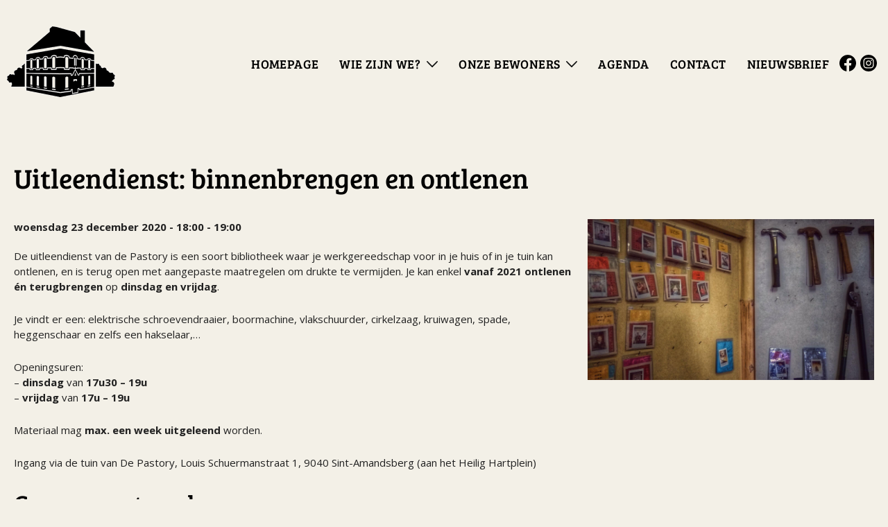

--- FILE ---
content_type: text/html; charset=UTF-8
request_url: https://www.pastory.be/agenda/uitleendienst-binnenbrengen-en-ontlenen-2/
body_size: 17955
content:
<!doctype html>
<html lang="nl-NL">
<head>
	<meta charset="UTF-8">
	<meta name="viewport" content="width=device-width, initial-scale=1">
	<link rel="profile" href="https://gmpg.org/xfn/11">
	<link href="https://fonts.googleapis.com" rel="preconnect" crossorigin><link href="https://fonts.gstatic.com" rel="preconnect" crossorigin><title>Uitleendienst: binnenbrengen en ontlenen &#8211; PASTORY</title>
<meta name='robots' content='max-image-preview:large' />
	<style>img:is([sizes="auto" i], [sizes^="auto," i]) { contain-intrinsic-size: 3000px 1500px }</style>
	<link rel='dns-prefetch' href='//fonts.googleapis.com' />
<link rel="alternate" type="application/rss+xml" title="PASTORY &raquo; feed" href="https://www.pastory.be/feed/" />
<link rel="alternate" type="application/rss+xml" title="PASTORY &raquo; reacties feed" href="https://www.pastory.be/comments/feed/" />
<script>
window._wpemojiSettings = {"baseUrl":"https:\/\/s.w.org\/images\/core\/emoji\/16.0.1\/72x72\/","ext":".png","svgUrl":"https:\/\/s.w.org\/images\/core\/emoji\/16.0.1\/svg\/","svgExt":".svg","source":{"concatemoji":"https:\/\/www.pastory.be\/wp-includes\/js\/wp-emoji-release.min.js?ver=6.8.3"}};
/*! This file is auto-generated */
!function(s,n){var o,i,e;function c(e){try{var t={supportTests:e,timestamp:(new Date).valueOf()};sessionStorage.setItem(o,JSON.stringify(t))}catch(e){}}function p(e,t,n){e.clearRect(0,0,e.canvas.width,e.canvas.height),e.fillText(t,0,0);var t=new Uint32Array(e.getImageData(0,0,e.canvas.width,e.canvas.height).data),a=(e.clearRect(0,0,e.canvas.width,e.canvas.height),e.fillText(n,0,0),new Uint32Array(e.getImageData(0,0,e.canvas.width,e.canvas.height).data));return t.every(function(e,t){return e===a[t]})}function u(e,t){e.clearRect(0,0,e.canvas.width,e.canvas.height),e.fillText(t,0,0);for(var n=e.getImageData(16,16,1,1),a=0;a<n.data.length;a++)if(0!==n.data[a])return!1;return!0}function f(e,t,n,a){switch(t){case"flag":return n(e,"\ud83c\udff3\ufe0f\u200d\u26a7\ufe0f","\ud83c\udff3\ufe0f\u200b\u26a7\ufe0f")?!1:!n(e,"\ud83c\udde8\ud83c\uddf6","\ud83c\udde8\u200b\ud83c\uddf6")&&!n(e,"\ud83c\udff4\udb40\udc67\udb40\udc62\udb40\udc65\udb40\udc6e\udb40\udc67\udb40\udc7f","\ud83c\udff4\u200b\udb40\udc67\u200b\udb40\udc62\u200b\udb40\udc65\u200b\udb40\udc6e\u200b\udb40\udc67\u200b\udb40\udc7f");case"emoji":return!a(e,"\ud83e\udedf")}return!1}function g(e,t,n,a){var r="undefined"!=typeof WorkerGlobalScope&&self instanceof WorkerGlobalScope?new OffscreenCanvas(300,150):s.createElement("canvas"),o=r.getContext("2d",{willReadFrequently:!0}),i=(o.textBaseline="top",o.font="600 32px Arial",{});return e.forEach(function(e){i[e]=t(o,e,n,a)}),i}function t(e){var t=s.createElement("script");t.src=e,t.defer=!0,s.head.appendChild(t)}"undefined"!=typeof Promise&&(o="wpEmojiSettingsSupports",i=["flag","emoji"],n.supports={everything:!0,everythingExceptFlag:!0},e=new Promise(function(e){s.addEventListener("DOMContentLoaded",e,{once:!0})}),new Promise(function(t){var n=function(){try{var e=JSON.parse(sessionStorage.getItem(o));if("object"==typeof e&&"number"==typeof e.timestamp&&(new Date).valueOf()<e.timestamp+604800&&"object"==typeof e.supportTests)return e.supportTests}catch(e){}return null}();if(!n){if("undefined"!=typeof Worker&&"undefined"!=typeof OffscreenCanvas&&"undefined"!=typeof URL&&URL.createObjectURL&&"undefined"!=typeof Blob)try{var e="postMessage("+g.toString()+"("+[JSON.stringify(i),f.toString(),p.toString(),u.toString()].join(",")+"));",a=new Blob([e],{type:"text/javascript"}),r=new Worker(URL.createObjectURL(a),{name:"wpTestEmojiSupports"});return void(r.onmessage=function(e){c(n=e.data),r.terminate(),t(n)})}catch(e){}c(n=g(i,f,p,u))}t(n)}).then(function(e){for(var t in e)n.supports[t]=e[t],n.supports.everything=n.supports.everything&&n.supports[t],"flag"!==t&&(n.supports.everythingExceptFlag=n.supports.everythingExceptFlag&&n.supports[t]);n.supports.everythingExceptFlag=n.supports.everythingExceptFlag&&!n.supports.flag,n.DOMReady=!1,n.readyCallback=function(){n.DOMReady=!0}}).then(function(){return e}).then(function(){var e;n.supports.everything||(n.readyCallback(),(e=n.source||{}).concatemoji?t(e.concatemoji):e.wpemoji&&e.twemoji&&(t(e.twemoji),t(e.wpemoji)))}))}((window,document),window._wpemojiSettings);
</script>
<link rel='stylesheet' id='customify-font-stylesheet-0-css' href='https://fonts.googleapis.com/css2?family=Bree%20Serif:ital,wght@0,400&#038;family=Open%20Sans:ital,wght@0,300;0,400;0,600;0,700;0,800;1,300;1,400;1,600;1,700;1,800&#038;display=swap' media='all' />
<link rel='stylesheet' id='hfe-widgets-style-css' href='https://www.pastory.be/wp-content/plugins/header-footer-elementor/inc/widgets-css/frontend.css?ver=2.7.0' media='all' />
<style id='wp-emoji-styles-inline-css'>

	img.wp-smiley, img.emoji {
		display: inline !important;
		border: none !important;
		box-shadow: none !important;
		height: 1em !important;
		width: 1em !important;
		margin: 0 0.07em !important;
		vertical-align: -0.1em !important;
		background: none !important;
		padding: 0 !important;
	}
</style>
<link rel='stylesheet' id='wp-block-library-css' href='https://www.pastory.be/wp-includes/css/dist/block-library/style.min.css?ver=6.8.3' media='all' />
<style id='classic-theme-styles-inline-css'>
/*! This file is auto-generated */
.wp-block-button__link{color:#fff;background-color:#32373c;border-radius:9999px;box-shadow:none;text-decoration:none;padding:calc(.667em + 2px) calc(1.333em + 2px);font-size:1.125em}.wp-block-file__button{background:#32373c;color:#fff;text-decoration:none}
</style>
<style id='global-styles-inline-css'>
:root{--wp--preset--aspect-ratio--square: 1;--wp--preset--aspect-ratio--4-3: 4/3;--wp--preset--aspect-ratio--3-4: 3/4;--wp--preset--aspect-ratio--3-2: 3/2;--wp--preset--aspect-ratio--2-3: 2/3;--wp--preset--aspect-ratio--16-9: 16/9;--wp--preset--aspect-ratio--9-16: 9/16;--wp--preset--color--black: #000000;--wp--preset--color--cyan-bluish-gray: #abb8c3;--wp--preset--color--white: #ffffff;--wp--preset--color--pale-pink: #f78da7;--wp--preset--color--vivid-red: #cf2e2e;--wp--preset--color--luminous-vivid-orange: #ff6900;--wp--preset--color--luminous-vivid-amber: #fcb900;--wp--preset--color--light-green-cyan: #7bdcb5;--wp--preset--color--vivid-green-cyan: #00d084;--wp--preset--color--pale-cyan-blue: #8ed1fc;--wp--preset--color--vivid-cyan-blue: #0693e3;--wp--preset--color--vivid-purple: #9b51e0;--wp--preset--gradient--vivid-cyan-blue-to-vivid-purple: linear-gradient(135deg,rgba(6,147,227,1) 0%,rgb(155,81,224) 100%);--wp--preset--gradient--light-green-cyan-to-vivid-green-cyan: linear-gradient(135deg,rgb(122,220,180) 0%,rgb(0,208,130) 100%);--wp--preset--gradient--luminous-vivid-amber-to-luminous-vivid-orange: linear-gradient(135deg,rgba(252,185,0,1) 0%,rgba(255,105,0,1) 100%);--wp--preset--gradient--luminous-vivid-orange-to-vivid-red: linear-gradient(135deg,rgba(255,105,0,1) 0%,rgb(207,46,46) 100%);--wp--preset--gradient--very-light-gray-to-cyan-bluish-gray: linear-gradient(135deg,rgb(238,238,238) 0%,rgb(169,184,195) 100%);--wp--preset--gradient--cool-to-warm-spectrum: linear-gradient(135deg,rgb(74,234,220) 0%,rgb(151,120,209) 20%,rgb(207,42,186) 40%,rgb(238,44,130) 60%,rgb(251,105,98) 80%,rgb(254,248,76) 100%);--wp--preset--gradient--blush-light-purple: linear-gradient(135deg,rgb(255,206,236) 0%,rgb(152,150,240) 100%);--wp--preset--gradient--blush-bordeaux: linear-gradient(135deg,rgb(254,205,165) 0%,rgb(254,45,45) 50%,rgb(107,0,62) 100%);--wp--preset--gradient--luminous-dusk: linear-gradient(135deg,rgb(255,203,112) 0%,rgb(199,81,192) 50%,rgb(65,88,208) 100%);--wp--preset--gradient--pale-ocean: linear-gradient(135deg,rgb(255,245,203) 0%,rgb(182,227,212) 50%,rgb(51,167,181) 100%);--wp--preset--gradient--electric-grass: linear-gradient(135deg,rgb(202,248,128) 0%,rgb(113,206,126) 100%);--wp--preset--gradient--midnight: linear-gradient(135deg,rgb(2,3,129) 0%,rgb(40,116,252) 100%);--wp--preset--font-size--small: 13px;--wp--preset--font-size--medium: 20px;--wp--preset--font-size--large: 36px;--wp--preset--font-size--x-large: 42px;--wp--preset--spacing--20: 0.44rem;--wp--preset--spacing--30: 0.67rem;--wp--preset--spacing--40: 1rem;--wp--preset--spacing--50: 1.5rem;--wp--preset--spacing--60: 2.25rem;--wp--preset--spacing--70: 3.38rem;--wp--preset--spacing--80: 5.06rem;--wp--preset--shadow--natural: 6px 6px 9px rgba(0, 0, 0, 0.2);--wp--preset--shadow--deep: 12px 12px 50px rgba(0, 0, 0, 0.4);--wp--preset--shadow--sharp: 6px 6px 0px rgba(0, 0, 0, 0.2);--wp--preset--shadow--outlined: 6px 6px 0px -3px rgba(255, 255, 255, 1), 6px 6px rgba(0, 0, 0, 1);--wp--preset--shadow--crisp: 6px 6px 0px rgba(0, 0, 0, 1);}:where(.is-layout-flex){gap: 0.5em;}:where(.is-layout-grid){gap: 0.5em;}body .is-layout-flex{display: flex;}.is-layout-flex{flex-wrap: wrap;align-items: center;}.is-layout-flex > :is(*, div){margin: 0;}body .is-layout-grid{display: grid;}.is-layout-grid > :is(*, div){margin: 0;}:where(.wp-block-columns.is-layout-flex){gap: 2em;}:where(.wp-block-columns.is-layout-grid){gap: 2em;}:where(.wp-block-post-template.is-layout-flex){gap: 1.25em;}:where(.wp-block-post-template.is-layout-grid){gap: 1.25em;}.has-black-color{color: var(--wp--preset--color--black) !important;}.has-cyan-bluish-gray-color{color: var(--wp--preset--color--cyan-bluish-gray) !important;}.has-white-color{color: var(--wp--preset--color--white) !important;}.has-pale-pink-color{color: var(--wp--preset--color--pale-pink) !important;}.has-vivid-red-color{color: var(--wp--preset--color--vivid-red) !important;}.has-luminous-vivid-orange-color{color: var(--wp--preset--color--luminous-vivid-orange) !important;}.has-luminous-vivid-amber-color{color: var(--wp--preset--color--luminous-vivid-amber) !important;}.has-light-green-cyan-color{color: var(--wp--preset--color--light-green-cyan) !important;}.has-vivid-green-cyan-color{color: var(--wp--preset--color--vivid-green-cyan) !important;}.has-pale-cyan-blue-color{color: var(--wp--preset--color--pale-cyan-blue) !important;}.has-vivid-cyan-blue-color{color: var(--wp--preset--color--vivid-cyan-blue) !important;}.has-vivid-purple-color{color: var(--wp--preset--color--vivid-purple) !important;}.has-black-background-color{background-color: var(--wp--preset--color--black) !important;}.has-cyan-bluish-gray-background-color{background-color: var(--wp--preset--color--cyan-bluish-gray) !important;}.has-white-background-color{background-color: var(--wp--preset--color--white) !important;}.has-pale-pink-background-color{background-color: var(--wp--preset--color--pale-pink) !important;}.has-vivid-red-background-color{background-color: var(--wp--preset--color--vivid-red) !important;}.has-luminous-vivid-orange-background-color{background-color: var(--wp--preset--color--luminous-vivid-orange) !important;}.has-luminous-vivid-amber-background-color{background-color: var(--wp--preset--color--luminous-vivid-amber) !important;}.has-light-green-cyan-background-color{background-color: var(--wp--preset--color--light-green-cyan) !important;}.has-vivid-green-cyan-background-color{background-color: var(--wp--preset--color--vivid-green-cyan) !important;}.has-pale-cyan-blue-background-color{background-color: var(--wp--preset--color--pale-cyan-blue) !important;}.has-vivid-cyan-blue-background-color{background-color: var(--wp--preset--color--vivid-cyan-blue) !important;}.has-vivid-purple-background-color{background-color: var(--wp--preset--color--vivid-purple) !important;}.has-black-border-color{border-color: var(--wp--preset--color--black) !important;}.has-cyan-bluish-gray-border-color{border-color: var(--wp--preset--color--cyan-bluish-gray) !important;}.has-white-border-color{border-color: var(--wp--preset--color--white) !important;}.has-pale-pink-border-color{border-color: var(--wp--preset--color--pale-pink) !important;}.has-vivid-red-border-color{border-color: var(--wp--preset--color--vivid-red) !important;}.has-luminous-vivid-orange-border-color{border-color: var(--wp--preset--color--luminous-vivid-orange) !important;}.has-luminous-vivid-amber-border-color{border-color: var(--wp--preset--color--luminous-vivid-amber) !important;}.has-light-green-cyan-border-color{border-color: var(--wp--preset--color--light-green-cyan) !important;}.has-vivid-green-cyan-border-color{border-color: var(--wp--preset--color--vivid-green-cyan) !important;}.has-pale-cyan-blue-border-color{border-color: var(--wp--preset--color--pale-cyan-blue) !important;}.has-vivid-cyan-blue-border-color{border-color: var(--wp--preset--color--vivid-cyan-blue) !important;}.has-vivid-purple-border-color{border-color: var(--wp--preset--color--vivid-purple) !important;}.has-vivid-cyan-blue-to-vivid-purple-gradient-background{background: var(--wp--preset--gradient--vivid-cyan-blue-to-vivid-purple) !important;}.has-light-green-cyan-to-vivid-green-cyan-gradient-background{background: var(--wp--preset--gradient--light-green-cyan-to-vivid-green-cyan) !important;}.has-luminous-vivid-amber-to-luminous-vivid-orange-gradient-background{background: var(--wp--preset--gradient--luminous-vivid-amber-to-luminous-vivid-orange) !important;}.has-luminous-vivid-orange-to-vivid-red-gradient-background{background: var(--wp--preset--gradient--luminous-vivid-orange-to-vivid-red) !important;}.has-very-light-gray-to-cyan-bluish-gray-gradient-background{background: var(--wp--preset--gradient--very-light-gray-to-cyan-bluish-gray) !important;}.has-cool-to-warm-spectrum-gradient-background{background: var(--wp--preset--gradient--cool-to-warm-spectrum) !important;}.has-blush-light-purple-gradient-background{background: var(--wp--preset--gradient--blush-light-purple) !important;}.has-blush-bordeaux-gradient-background{background: var(--wp--preset--gradient--blush-bordeaux) !important;}.has-luminous-dusk-gradient-background{background: var(--wp--preset--gradient--luminous-dusk) !important;}.has-pale-ocean-gradient-background{background: var(--wp--preset--gradient--pale-ocean) !important;}.has-electric-grass-gradient-background{background: var(--wp--preset--gradient--electric-grass) !important;}.has-midnight-gradient-background{background: var(--wp--preset--gradient--midnight) !important;}.has-small-font-size{font-size: var(--wp--preset--font-size--small) !important;}.has-medium-font-size{font-size: var(--wp--preset--font-size--medium) !important;}.has-large-font-size{font-size: var(--wp--preset--font-size--large) !important;}.has-x-large-font-size{font-size: var(--wp--preset--font-size--x-large) !important;}
:where(.wp-block-post-template.is-layout-flex){gap: 1.25em;}:where(.wp-block-post-template.is-layout-grid){gap: 1.25em;}
:where(.wp-block-columns.is-layout-flex){gap: 2em;}:where(.wp-block-columns.is-layout-grid){gap: 2em;}
:root :where(.wp-block-pullquote){font-size: 1.5em;line-height: 1.6;}
</style>
<link rel='stylesheet' id='events-manager-css' href='https://www.pastory.be/wp-content/plugins/events-manager/includes/css/events-manager.min.css?ver=7.2.3' media='all' />
<style id='events-manager-inline-css'>
body .em { --font-family : inherit; --font-weight : inherit; --font-size : 1em; --line-height : inherit; }
</style>
<link rel='stylesheet' id='mailerlite_forms.css-css' href='https://www.pastory.be/wp-content/plugins/official-mailerlite-sign-up-forms/assets/css/mailerlite_forms.css?ver=1.7.13' media='all' />
<link rel='stylesheet' id='hfe-style-css' href='https://www.pastory.be/wp-content/plugins/header-footer-elementor/assets/css/header-footer-elementor.css?ver=2.7.0' media='all' />
<link rel='stylesheet' id='elementor-icons-css' href='https://www.pastory.be/wp-content/plugins/elementor/assets/lib/eicons/css/elementor-icons.min.css?ver=5.44.0' media='all' />
<link rel='stylesheet' id='elementor-frontend-css' href='https://www.pastory.be/wp-content/plugins/elementor/assets/css/frontend.min.css?ver=3.33.4' media='all' />
<link rel='stylesheet' id='elementor-post-650-css' href='https://www.pastory.be/wp-content/uploads/elementor/css/post-650.css?ver=1765375582' media='all' />
<link rel='stylesheet' id='elementor-post-659-css' href='https://www.pastory.be/wp-content/uploads/elementor/css/post-659.css?ver=1765375582' media='all' />
<link rel='stylesheet' id='hello-elementor-css' href='https://www.pastory.be/wp-content/themes/hello-elementor/style.min.css?ver=3.0.1' media='all' />
<link rel='stylesheet' id='hello-elementor-theme-style-css' href='https://www.pastory.be/wp-content/themes/hello-elementor/theme.min.css?ver=3.0.1' media='all' />
<link rel='stylesheet' id='hello-elementor-header-footer-css' href='https://www.pastory.be/wp-content/themes/hello-elementor/header-footer.min.css?ver=3.0.1' media='all' />
<link rel='stylesheet' id='hfe-elementor-icons-css' href='https://www.pastory.be/wp-content/plugins/elementor/assets/lib/eicons/css/elementor-icons.min.css?ver=5.34.0' media='all' />
<link rel='stylesheet' id='hfe-icons-list-css' href='https://www.pastory.be/wp-content/plugins/elementor/assets/css/widget-icon-list.min.css?ver=3.24.3' media='all' />
<link rel='stylesheet' id='hfe-social-icons-css' href='https://www.pastory.be/wp-content/plugins/elementor/assets/css/widget-social-icons.min.css?ver=3.24.0' media='all' />
<link rel='stylesheet' id='hfe-social-share-icons-brands-css' href='https://www.pastory.be/wp-content/plugins/elementor/assets/lib/font-awesome/css/brands.css?ver=5.15.3' media='all' />
<link rel='stylesheet' id='hfe-social-share-icons-fontawesome-css' href='https://www.pastory.be/wp-content/plugins/elementor/assets/lib/font-awesome/css/fontawesome.css?ver=5.15.3' media='all' />
<link rel='stylesheet' id='hfe-nav-menu-icons-css' href='https://www.pastory.be/wp-content/plugins/elementor/assets/lib/font-awesome/css/solid.css?ver=5.15.3' media='all' />
<link rel='stylesheet' id='elementor-gf-local-breeserif-css' href='https://www.pastory.be/wp-content/uploads/elementor/google-fonts/css/breeserif.css?ver=1742220434' media='all' />
<link rel='stylesheet' id='elementor-gf-local-roboto-css' href='https://www.pastory.be/wp-content/uploads/elementor/google-fonts/css/roboto.css?ver=1742220455' media='all' />
<script src="https://www.pastory.be/wp-includes/js/jquery/jquery.min.js?ver=3.7.1" id="jquery-core-js"></script>
<script src="https://www.pastory.be/wp-includes/js/jquery/jquery-migrate.min.js?ver=3.4.1" id="jquery-migrate-js"></script>
<script id="jquery-js-after">
!function($){"use strict";$(document).ready(function(){$(this).scrollTop()>100&&$(".hfe-scroll-to-top-wrap").removeClass("hfe-scroll-to-top-hide"),$(window).scroll(function(){$(this).scrollTop()<100?$(".hfe-scroll-to-top-wrap").fadeOut(300):$(".hfe-scroll-to-top-wrap").fadeIn(300)}),$(".hfe-scroll-to-top-wrap").on("click",function(){$("html, body").animate({scrollTop:0},300);return!1})})}(jQuery);
!function($){'use strict';$(document).ready(function(){var bar=$('.hfe-reading-progress-bar');if(!bar.length)return;$(window).on('scroll',function(){var s=$(window).scrollTop(),d=$(document).height()-$(window).height(),p=d? s/d*100:0;bar.css('width',p+'%')});});}(jQuery);
</script>
<script src="https://www.pastory.be/wp-includes/js/jquery/ui/core.min.js?ver=1.13.3" id="jquery-ui-core-js"></script>
<script src="https://www.pastory.be/wp-includes/js/jquery/ui/mouse.min.js?ver=1.13.3" id="jquery-ui-mouse-js"></script>
<script src="https://www.pastory.be/wp-includes/js/jquery/ui/sortable.min.js?ver=1.13.3" id="jquery-ui-sortable-js"></script>
<script src="https://www.pastory.be/wp-includes/js/jquery/ui/datepicker.min.js?ver=1.13.3" id="jquery-ui-datepicker-js"></script>
<script id="jquery-ui-datepicker-js-after">
jQuery(function(jQuery){jQuery.datepicker.setDefaults({"closeText":"Sluiten","currentText":"Vandaag","monthNames":["januari","februari","maart","april","mei","juni","juli","augustus","september","oktober","november","december"],"monthNamesShort":["jan","feb","mrt","apr","mei","jun","jul","aug","sep","okt","nov","dec"],"nextText":"Volgende","prevText":"Vorige","dayNames":["zondag","maandag","dinsdag","woensdag","donderdag","vrijdag","zaterdag"],"dayNamesShort":["zo","ma","di","wo","do","vr","za"],"dayNamesMin":["Z","M","D","W","D","V","Z"],"dateFormat":"dd\/mm\/yy","firstDay":1,"isRTL":false});});
</script>
<script src="https://www.pastory.be/wp-includes/js/jquery/ui/resizable.min.js?ver=1.13.3" id="jquery-ui-resizable-js"></script>
<script src="https://www.pastory.be/wp-includes/js/jquery/ui/draggable.min.js?ver=1.13.3" id="jquery-ui-draggable-js"></script>
<script src="https://www.pastory.be/wp-includes/js/jquery/ui/controlgroup.min.js?ver=1.13.3" id="jquery-ui-controlgroup-js"></script>
<script src="https://www.pastory.be/wp-includes/js/jquery/ui/checkboxradio.min.js?ver=1.13.3" id="jquery-ui-checkboxradio-js"></script>
<script src="https://www.pastory.be/wp-includes/js/jquery/ui/button.min.js?ver=1.13.3" id="jquery-ui-button-js"></script>
<script src="https://www.pastory.be/wp-includes/js/jquery/ui/dialog.min.js?ver=1.13.3" id="jquery-ui-dialog-js"></script>
<script id="events-manager-js-extra">
var EM = {"ajaxurl":"https:\/\/www.pastory.be\/wp-admin\/admin-ajax.php","locationajaxurl":"https:\/\/www.pastory.be\/wp-admin\/admin-ajax.php?action=locations_search","firstDay":"1","locale":"nl","dateFormat":"yy-mm-dd","ui_css":"https:\/\/www.pastory.be\/wp-content\/plugins\/events-manager\/includes\/css\/jquery-ui\/build.min.css","show24hours":"1","is_ssl":"1","autocomplete_limit":"10","calendar":{"breakpoints":{"small":560,"medium":908,"large":false},"month_format":"M Y"},"phone":"","datepicker":{"format":"d\/m\/Y","locale":"nl"},"search":{"breakpoints":{"small":650,"medium":850,"full":false}},"url":"https:\/\/www.pastory.be\/wp-content\/plugins\/events-manager","assets":{"input.em-uploader":{"js":{"em-uploader":{"url":"https:\/\/www.pastory.be\/wp-content\/plugins\/events-manager\/includes\/js\/em-uploader.js?v=7.2.3","event":"em_uploader_ready"}}},".em-event-editor":{"js":{"event-editor":{"url":"https:\/\/www.pastory.be\/wp-content\/plugins\/events-manager\/includes\/js\/events-manager-event-editor.js?v=7.2.3","event":"em_event_editor_ready"}},"css":{"event-editor":"https:\/\/www.pastory.be\/wp-content\/plugins\/events-manager\/includes\/css\/events-manager-event-editor.min.css?v=7.2.3"}},".em-recurrence-sets, .em-timezone":{"js":{"luxon":{"url":"luxon\/luxon.js?v=7.2.3","event":"em_luxon_ready"}}},".em-booking-form, #em-booking-form, .em-booking-recurring, .em-event-booking-form":{"js":{"em-bookings":{"url":"https:\/\/www.pastory.be\/wp-content\/plugins\/events-manager\/includes\/js\/bookingsform.js?v=7.2.3","event":"em_booking_form_js_loaded"}}},"#em-opt-archetypes":{"js":{"archetypes":"https:\/\/www.pastory.be\/wp-content\/plugins\/events-manager\/includes\/js\/admin-archetype-editor.js?v=7.2.3","archetypes_ms":"https:\/\/www.pastory.be\/wp-content\/plugins\/events-manager\/includes\/js\/admin-archetypes.js?v=7.2.3","qs":"qs\/qs.js?v=7.2.3"}}},"cached":"","bookingInProgress":"Wacht tot de reservering verstuurd is.","tickets_save":"Ticket opslaan","bookingajaxurl":"https:\/\/www.pastory.be\/wp-admin\/admin-ajax.php","bookings_export_save":"Exporteer boekingen","bookings_settings_save":"Instellingen opslaan","booking_delete":"Weet je zeker dat je dit wilt verwijderen?","booking_offset":"30","bookings":{"submit_button":{"text":{"default":"Reservering versturen","free":"Reservering versturen","payment":"Reservering versturen","processing":"Processing ..."}},"update_listener":""},"bb_full":"Uitverkocht","bb_book":"Reserveer nu","bb_booking":"Reserveren...","bb_booked":"Reservering verstuurd","bb_error":"Reservering Error. Opnieuw proberen?","bb_cancel":"Annuleren","bb_canceling":"Bezig met annuleren...","bb_cancelled":"Geannuleerd","bb_cancel_error":"Geannuleerd Error. Opnieuw proberen?","txt_search":"Zoeken","txt_searching":"Bezig met zoeken...","txt_loading":"Aan het laden..."};
</script>
<script src="https://www.pastory.be/wp-content/plugins/events-manager/includes/js/events-manager.js?ver=7.2.3" id="events-manager-js"></script>
<script src="https://www.pastory.be/wp-content/plugins/events-manager/includes/external/flatpickr/l10n/nl.js?ver=7.2.3" id="em-flatpickr-localization-js"></script>
<link rel="https://api.w.org/" href="https://www.pastory.be/wp-json/" /><link rel="EditURI" type="application/rsd+xml" title="RSD" href="https://www.pastory.be/xmlrpc.php?rsd" />
<meta name="generator" content="WordPress 6.8.3" />
<link rel="canonical" href="https://www.pastory.be/agenda/uitleendienst-binnenbrengen-en-ontlenen-2/" />
<link rel='shortlink' href='https://www.pastory.be/?p=2219' />
<link rel="alternate" title="oEmbed (JSON)" type="application/json+oembed" href="https://www.pastory.be/wp-json/oembed/1.0/embed?url=https%3A%2F%2Fwww.pastory.be%2Fagenda%2Fuitleendienst-binnenbrengen-en-ontlenen-2%2F" />
<link rel="alternate" title="oEmbed (XML)" type="text/xml+oembed" href="https://www.pastory.be/wp-json/oembed/1.0/embed?url=https%3A%2F%2Fwww.pastory.be%2Fagenda%2Fuitleendienst-binnenbrengen-en-ontlenen-2%2F&#038;format=xml" />
<style type='text/css'> .ae_data .elementor-editor-element-setting {
            display:none !important;
            }
            </style>        <!-- MailerLite Universal -->
        <script>
            (function(w,d,e,u,f,l,n){w[f]=w[f]||function(){(w[f].q=w[f].q||[])
                .push(arguments);},l=d.createElement(e),l.async=1,l.src=u,
                n=d.getElementsByTagName(e)[0],n.parentNode.insertBefore(l,n);})
            (window,document,'script','https://assets.mailerlite.com/js/universal.js','ml');
            ml('account', '1752648');
            ml('enablePopups', false);
        </script>
        <!-- End MailerLite Universal -->
        <style>[class*=" icon-oc-"],[class^=icon-oc-]{speak:none;font-style:normal;font-weight:400;font-variant:normal;text-transform:none;line-height:1;-webkit-font-smoothing:antialiased;-moz-osx-font-smoothing:grayscale}.icon-oc-one-com-white-32px-fill:before{content:"901"}.icon-oc-one-com:before{content:"900"}#one-com-icon,.toplevel_page_onecom-wp .wp-menu-image{speak:none;display:flex;align-items:center;justify-content:center;text-transform:none;line-height:1;-webkit-font-smoothing:antialiased;-moz-osx-font-smoothing:grayscale}.onecom-wp-admin-bar-item>a,.toplevel_page_onecom-wp>.wp-menu-name{font-size:16px;font-weight:400;line-height:1}.toplevel_page_onecom-wp>.wp-menu-name img{width:69px;height:9px;}.wp-submenu-wrap.wp-submenu>.wp-submenu-head>img{width:88px;height:auto}.onecom-wp-admin-bar-item>a img{height:7px!important}.onecom-wp-admin-bar-item>a img,.toplevel_page_onecom-wp>.wp-menu-name img{opacity:.8}.onecom-wp-admin-bar-item.hover>a img,.toplevel_page_onecom-wp.wp-has-current-submenu>.wp-menu-name img,li.opensub>a.toplevel_page_onecom-wp>.wp-menu-name img{opacity:1}#one-com-icon:before,.onecom-wp-admin-bar-item>a:before,.toplevel_page_onecom-wp>.wp-menu-image:before{content:'';position:static!important;background-color:rgba(240,245,250,.4);border-radius:102px;width:18px;height:18px;padding:0!important}.onecom-wp-admin-bar-item>a:before{width:14px;height:14px}.onecom-wp-admin-bar-item.hover>a:before,.toplevel_page_onecom-wp.opensub>a>.wp-menu-image:before,.toplevel_page_onecom-wp.wp-has-current-submenu>.wp-menu-image:before{background-color:#76b82a}.onecom-wp-admin-bar-item>a{display:inline-flex!important;align-items:center;justify-content:center}#one-com-logo-wrapper{font-size:4em}#one-com-icon{vertical-align:middle}.imagify-welcome{display:none !important;}</style><meta name="description" content="De uitleendienst van de Pastory is een soort bibliotheek waar je werkgereedschap voor in je huis of in je tuin kan ontlenen. Je mag het materiaal 1 week gebruiken, daarna breng je het terug.">
<meta name="generator" content="Elementor 3.33.4; features: additional_custom_breakpoints; settings: css_print_method-external, google_font-enabled, font_display-auto">
			<style>
				.e-con.e-parent:nth-of-type(n+4):not(.e-lazyloaded):not(.e-no-lazyload),
				.e-con.e-parent:nth-of-type(n+4):not(.e-lazyloaded):not(.e-no-lazyload) * {
					background-image: none !important;
				}
				@media screen and (max-height: 1024px) {
					.e-con.e-parent:nth-of-type(n+3):not(.e-lazyloaded):not(.e-no-lazyload),
					.e-con.e-parent:nth-of-type(n+3):not(.e-lazyloaded):not(.e-no-lazyload) * {
						background-image: none !important;
					}
				}
				@media screen and (max-height: 640px) {
					.e-con.e-parent:nth-of-type(n+2):not(.e-lazyloaded):not(.e-no-lazyload),
					.e-con.e-parent:nth-of-type(n+2):not(.e-lazyloaded):not(.e-no-lazyload) * {
						background-image: none !important;
					}
				}
			</style>
			<link rel="icon" href="https://www.pastory.be/wp-content/uploads/2015/12/cropped-cropped-header-2-e1461936218564-32x32.png" sizes="32x32" />
<link rel="icon" href="https://www.pastory.be/wp-content/uploads/2015/12/cropped-cropped-header-2-e1461936218564-192x192.png" sizes="192x192" />
<link rel="apple-touch-icon" href="https://www.pastory.be/wp-content/uploads/2015/12/cropped-cropped-header-2-e1461936218564-180x180.png" />
<meta name="msapplication-TileImage" content="https://www.pastory.be/wp-content/uploads/2015/12/cropped-cropped-header-2-e1461936218564-270x270.png" />
			<style id="customify_output_style">
				a, .entry-meta a { color: #54b0af; }
.site-title a, h1, h2, h3, h4, h5, h6,
 h1 a, h2 a, h3 a, h4 a, h5 a, h6 a,
 .widget-title,
 a:hover, .entry-meta a:hover { color: #000000; }
body { color: #2d3033; }
body, .site { background: #f3f0e7; }

@media screen and (min-width: 1000px) { 

	.site-title { font-size: 24px; }

	.site-content { padding: 18px; }

}
			</style>
			<style id="customify_fonts_output">
	
.site-title a, h1, h2, h3, h4, h5, h6, h1 a, h2 a, h3 a, h4 a, h5 a, h6 a, .widget-title {
font-family: "Bree Serif";
font-weight: 400;
}


html body {
font-family: "Open Sans";
font-weight: 300;
}

</style>
					<style id="wp-custom-css">
			/*** colors 

blue : #54b0af; 
orange : #f36736;

***/

/*** grid ***/

.elementor-column-gap-default > .elementor-row > .elementor-column > .elementor-element-populated {
  padding: 10px;
}

.page-header {
  max-width: 1140px;
  margin: 0 auto;
  padding: 10px;
}
@media (min-width: 1200px) {
  .page-header,
  .entry-title,
  .site-header {
    max-width: 1280px !important;
  }

  .site-header,
  body:not([class*="elementor-page-"]) .site-main {
    max-width: 1280px;
    padding: 30px 10px;
  }
  #em-wrapper .em-view-container {
    max-width: 1280px !important;
  }
}

/***** navigation ****/

header .site-navigation a {
  color: #000000;
}

.site-navigation ul.menu li.menu-item-has-children:after {
  content: none;
}

.site-navigation ul.menu li.menu-item-has-children {
}

.site-navigation ul.menu li.menu-item-has-children > a {
  padding-right: 25px;
  position: relative;
}

.site-navigation ul.menu li.menu-item-has-children > a:after {
  content: "";
  position: absolute;
  right: 0;
  width: 16px;
  height: 15px;
  top: 17px;
  background-image: url("data:image/svg+xml,%3Csvg version='1.1' id='Слой_1' xmlns='http://www.w3.org/2000/svg' x='0' y='0' viewBox='0 0 12.2 6.7' xml:space='preserve'%3E%3Cpath id='Expand_More' d='M11.1.2l-5 5-5-5C.9 0 .5 0 .2.2c-.2.2-.2.6 0 .9l5.5 5.5c.2.2.6.2.9 0L12 1.1c.2-.2.2-.6 0-.9-.2-.3-.6-.3-.9 0z' fill='%23121313'/%3E%3C/svg%3E");
  background-repeat: no-repeat;
}

.site-navigation ul.menu li ul {
  border-top: 3px solid #54b0af;
  border-bottom: 3px solid #54b0af;
  text-transform: none;
  font-size: 18px;
  letter-spacing: 0.4px;
  min-width: 250px;
}

.site-navigation ul.menu li ul li a:hover {
  color: #54b0af;
}

/*** instagram ***/

.site-navigation ul.menu > li:last-child a {
  width: 24px;
  height: 40px;
  text-indent: -10000px;
  position: relative;
}

.site-navigation ul.menu > li:last-child:before {
  content: "";
  position: absolute;
  top: 8px;
  width: 24px;
  height: 24px;
  background-image: url("data:image/svg+xml,%3C%3Fxml version='1.0' %3F%3E%3C!DOCTYPE svg PUBLIC '-//W3C//DTD SVG 1.1//EN' 'http://www.w3.org/Graphics/SVG/1.1/DTD/svg11.dtd'%3E%3Csvg height='100%25' style='fill-rule:evenodd;clip-rule:evenodd;stroke-linejoin:round;stroke-miterlimit:2;' version='1.1' viewBox='0 0 512 512' width='100%25' xml:space='preserve' xmlns='http://www.w3.org/2000/svg' xmlns:serif='http://www.serif.com/' xmlns:xlink='http://www.w3.org/1999/xlink'%3E%3Cpath d='M256,0c141.29,0 256,114.71 256,256c0,141.29 -114.71,256 -256,256c-141.29,0 -256,-114.71 -256,-256c0,-141.29 114.71,-256 256,-256Zm0,96c-43.453,0 -48.902,0.184 -65.968,0.963c-17.03,0.777 -28.661,3.482 -38.839,7.437c-10.521,4.089 -19.444,9.56 -28.339,18.455c-8.895,8.895 -14.366,17.818 -18.455,28.339c-3.955,10.177 -6.659,21.808 -7.437,38.838c-0.778,17.066 -0.962,22.515 -0.962,65.968c0,43.453 0.184,48.902 0.962,65.968c0.778,17.03 3.482,28.661 7.437,38.838c4.089,10.521 9.56,19.444 18.455,28.34c8.895,8.895 17.818,14.366 28.339,18.455c10.178,3.954 21.809,6.659 38.839,7.436c17.066,0.779 22.515,0.963 65.968,0.963c43.453,0 48.902,-0.184 65.968,-0.963c17.03,-0.777 28.661,-3.482 38.838,-7.436c10.521,-4.089 19.444,-9.56 28.34,-18.455c8.895,-8.896 14.366,-17.819 18.455,-28.34c3.954,-10.177 6.659,-21.808 7.436,-38.838c0.779,-17.066 0.963,-22.515 0.963,-65.968c0,-43.453 -0.184,-48.902 -0.963,-65.968c-0.777,-17.03 -3.482,-28.661 -7.436,-38.838c-4.089,-10.521 -9.56,-19.444 -18.455,-28.339c-8.896,-8.895 -17.819,-14.366 -28.34,-18.455c-10.177,-3.955 -21.808,-6.66 -38.838,-7.437c-17.066,-0.779 -22.515,-0.963 -65.968,-0.963Zm0,28.829c42.722,0 47.782,0.163 64.654,0.933c15.6,0.712 24.071,3.318 29.709,5.509c7.469,2.902 12.799,6.37 18.397,11.969c5.6,5.598 9.067,10.929 11.969,18.397c2.191,5.638 4.798,14.109 5.509,29.709c0.77,16.872 0.933,21.932 0.933,64.654c0,42.722 -0.163,47.782 -0.933,64.654c-0.711,15.6 -3.318,24.071 -5.509,29.709c-2.902,7.469 -6.369,12.799 -11.969,18.397c-5.598,5.6 -10.928,9.067 -18.397,11.969c-5.638,2.191 -14.109,4.798 -29.709,5.509c-16.869,0.77 -21.929,0.933 -64.654,0.933c-42.725,0 -47.784,-0.163 -64.654,-0.933c-15.6,-0.711 -24.071,-3.318 -29.709,-5.509c-7.469,-2.902 -12.799,-6.369 -18.398,-11.969c-5.599,-5.598 -9.066,-10.928 -11.968,-18.397c-2.191,-5.638 -4.798,-14.109 -5.51,-29.709c-0.77,-16.872 -0.932,-21.932 -0.932,-64.654c0,-42.722 0.162,-47.782 0.932,-64.654c0.712,-15.6 3.319,-24.071 5.51,-29.709c2.902,-7.468 6.369,-12.799 11.968,-18.397c5.599,-5.599 10.929,-9.067 18.398,-11.969c5.638,-2.191 14.109,-4.797 29.709,-5.509c16.872,-0.77 21.932,-0.933 64.654,-0.933Zm0,49.009c-45.377,0 -82.162,36.785 -82.162,82.162c0,45.377 36.785,82.162 82.162,82.162c45.377,0 82.162,-36.785 82.162,-82.162c0,-45.377 -36.785,-82.162 -82.162,-82.162Zm0,135.495c-29.455,0 -53.333,-23.878 -53.333,-53.333c0,-29.455 23.878,-53.333 53.333,-53.333c29.455,0 53.333,23.878 53.333,53.333c0,29.455 -23.878,53.333 -53.333,53.333Zm104.609,-138.741c0,10.604 -8.597,19.199 -19.201,19.199c-10.603,0 -19.199,-8.595 -19.199,-19.199c0,-10.604 8.596,-19.2 19.199,-19.2c10.604,0 19.201,8.596 19.201,19.2Z'/%3E%3C/svg%3E");
}

/*** facebook ***/

.site-navigation ul.menu > li:nth-last-child(2) a {
  width: 24px;
  height: 40px;
  text-indent: -10000px;
  position: relative;
}

.site-navigation ul.menu > li:nth-last-child(2):before {
  content: "";
  position: absolute;
  top: 8px;
  width: 24px;
  height: 24px;
  background-image: url("data:image/svg+xml,%3Csvg viewBox='0 0 512 512' xmlns='http://www.w3.org/2000/svg' fill-rule='evenodd' clip-rule='evenodd' stroke-linejoin='round' stroke-miterlimit='2'%3E%3Cpath d='M512 257.555c0-141.385-114.615-256-256-256S0 116.17 0 257.555c0 127.777 93.616 233.685 216 252.89v-178.89h-65v-74h65v-56.4c0-64.16 38.219-99.6 96.695-99.6 28.009 0 57.305 5 57.305 5v63h-32.281c-31.801 0-41.719 19.733-41.719 39.978v48.022h71l-11.35 74H296v178.89c122.385-19.205 216-125.113 216-252.89z' fill-rule='nonzero'/%3E%3C/svg%3E");
}

/**** headings ***/

.heading--blue {
  text-align: center;
  text-transform: uppercase;
  font-size: 18px;
  border-bottom: 6px solid #54b0af;
  padding-bottom: 30px;
}

.heading--blue h2 {
  font-size: 18px;
}

.heading--secondary {
  text-align: center;
  text-transform: uppercase;
  font-size: 18px;
  border-bottom: 6px solid #f36736;
  padding-bottom: 30px;
}

.heading--secondary h2 {
  font-size: 18px;
}

.heading--orange {
  text-align: center;
  text-transform: uppercase;
  font-size: 18px;
  border-bottom: 6px solid #f36736;
  padding-bottom: 30px;
}

.heading--orange h2 {
  font-size: 18px;
}

.heading--white h2 {
  font-size: 18px;
  color: #fff;
}

.heading--white {
  text-align: center;
  color: #fff;
  text-transform: uppercase;
  font-size: 18px;
  border-bottom: 6px solid #ffffff;
  padding-bottom: 30px;
}

.elementor-widget-heading.elementor-widget-heading .elementor-heading-title {
  color: #000000;
}

/***** buttons ****/

.elementor-button {
  border-radius: 0;
}

.elementor-widget-button .elementor-button {
  background: #f36736;
  color: #fff;
  font-family: "Bree Serif";
  text-transform: uppercase;
  letter-spacing: 0.6px;
  text-decoration: none;
  padding: 15px 30px;
}

.button--orange {
  background: #f36736;
  color: #fff;
  font-family: "Bree Serif";
  text-transform: uppercase;
  letter-spacing: 0.5px;
  padding: 5px 10px;
}

.button--blue {
  background: #54b0af;
  color: #fff;
  font-family: "Bree Serif";
  text-transform: uppercase;
  letter-spacing: 0.5px;
  padding: 5px 10px;
}

/*** general ***/

body {
  font-size: 15px;
}

/*** homepage ***/

.home h1 {
  display: none;
}

.hpBlock--pastory figure {
  position: relative;
}

.hpBlock--pastory figure::before {
  background: url("https://www.pastory.be/wp-content/uploads/2020/02/label_pastory.png");
  content: "";
  width: 100%;
  height: 100%;
  position: absolute;
  bottom: 0;
  background-repeat: no-repeat;
  background-position: bottom center;
}

.hpBlock--birg figure {
  position: relative;
}

.hpBlock--birg figure::before {
  background: url("https://www.pastory.be/wp-content/uploads/2020/02/birgLogo.png");
  content: "";
  width: 100%;
  height: 100%;
  position: absolute;
  bottom: 0;
  background-repeat: no-repeat;
  background-position: bottom right;
}

/*** agenda widget homepage ***/

.home .elementor-widget-wp-widget-tribe-events-list-widget h5 {
  text-align: center;
  text-transform: uppercase;
  font-size: 18px;
  border-bottom: 6px solid #f36736;
  padding-bottom: 20px;
  margin-top: 0;
  padding-bottom: 27px;
}

.home .elementor-widget-wp-widget-tribe-events-list-widget .tribe-list-widget {
  list-style: none;
}

.home .elementor-widget-wp-widget-tribe-events-list-widget .tribe-list-widget {
  list-style: none;
  padding-left: 0;
}

.tribe-event-title {
}

.tribe-events-widget-link {
  text-align: center;
  margin-top: 20px;
}

.tribe-events-widget-link a {
  background: #f36736;
  color: #fff;
  padding: 8px 20px;
  font-family: "Bree Serif";
  text-transform: uppercase;
  letter-spacing: 0.5px;
}

.tribe-list-widget .tribe-events-list-widget-events {
  border-bottom: 1px dotted #f36736;
  display: flex;
  flex-direction: row-reverse;
  padding: 12px 0 10px 0;
  align-items: center;
}

.tribe-list-widget .tribe-events-list-widget-events h4.tribe-event-title {
  width: 80%;
  font-family: "Open Sans";
  font-size: 15px;
  margin: 0;
  margin-bottom: 10px;
}

.tribe-list-widget .tribe-events-list-widget-events h4.tribe-event-title a {
  font-family: "Open Sans";
  font-size: 15px;
}

.tribe-list-widget .tribe-events-list-widget-events .tribe-event-duration {
  width: 20%;
  font-family: "Bree Serif";
}

.tribe-list-widget .tribe-events-list-widget-events .tribe-event-duration .tribe-event-time {
  display: none;
}

.tribe-list-widget .tribe-event-duration {
  color: #f1f1f1;
  line-height: 2px;
}

.tribe-list-widget .tribe-event-date-start .number:last-child {
  display: none;
}

.tribe-event-date-start span.number {
  text-align: center;
  display: block;
  color: #000;
  font-size: 16px;
  line-height: 25px;
  text-transform: uppercase;
}

.tribe-event-date-start span.number:nth-child(1) {
  display: none;
}

.tribe-event-date-start span.number:nth-child(2) {
  font-size: 32px;
}

.tribe-event-date-start span.number:nth-child(3) {
  font-size: 16px;
}

/*** navigation ***/

.site-navigation {
  font-family: "Bree Serif";
  text-transform: uppercase;
  font-size: 18px;
  letter-spacing: 0.4px;
}

/**** footer ***/

.elementor-659 .elementor-element.elementor-element-54e8bf0:not(.elementor-motion-effects-element-type-background),
.elementor-659 .elementor-element.elementor-element-54e8bf0 > .elementor-motion-effects-container > .elementor-motion-effects-layer {
  padding: 50px 0;
}

footer {
  margin-top: 50px;
}

footer ul {
  list-style: none;
  padding: 0;
}

footer ul li {
  font-family: "Bree Serif";
  text-transform: uppercase;
  letter-spacing: 0.4px;
  color: #fff;
  padding-bottom: 5px;
}

footer .elementor-widget-wp-widget-nav_menu .sub-menu {
  display: none;
}

footer ul li a {
  color: #fff;
}

footer .elementor-widget-text-editor,
footer .elementor-widget-text-editor a {
  color: #fff;
  font-family: "Bree Serif";
}

footer .elementor-widget-text-editor p {
  margin-bottom: 0;
}

footer .elementor-element-c463af3 h2 {
  text-transform: uppercase;
  font-size: 16px;
  margin-top: 0;
}

footer .elementor-element-c463af3 .elementor-widget:not(:last-child) {
  margin-bottom: 0;
}

.mc4wp-form input[type="email"],
.mc4wp-form input[type="text"] {
  background: #54b0af;
  width: 100%;
  color: #fff;
  font-family: "Bree Serif";
  border-color: #fff;
  max-width: 100%;
  border-radius: 0;
}

.mc4wp-form input[type="email"]::placeholder,
.mc4wp-form input[type="text"]::placeholder {
  color: #fff;
}

.mc4wp-form input[type="submit"] {
  background: #f36736;
  color: #fff;
  padding: 5px 20px;
  font-family: "Bree Serif";
  text-transform: uppercase;
  letter-spacing: 0.4px;
  border-radius: 0;
  border: 1px solid #f36736;
}

/**** wp forms ***/

div.wpforms-container-full .wpforms-form .wpforms-field-label {
  display: none;
}

div.wpforms-container-full .wpforms-form input[type="email"],
div.wpforms-container-full .wpforms-form input[type="text"],
div.wpforms-container-full .wpforms-form textarea {
  background: #54b0af;
  width: 100%;
  color: #fff;
  font-family: "Bree Serif";
  border-color: #54b0af;
  max-width: 100%;
}

div.wpforms-container-full .wpforms-form input[type="email"]::placeholder,
div.wpforms-container-full .wpforms-form input[type="text"]::placeholder,
div.wpforms-container-full .wpforms-form textarea::placeholder {
  color: #fff;
}

div.wpforms-container-full .wpforms-form input[type="submit"],
div.wpforms-container-full .wpforms-form button[type="submit"],
div.wpforms-container-full .wpforms-form .wpforms-page-button {
  background: #f36736;
  color: #fff;
  padding: 5px 20px;
  font-family: "Bree Serif";
  text-transform: uppercase;
  letter-spacing: 0.4px;
}

/*** agenda grid ***/

#em-wrapper .em-view-container {
  max-width: 1140px;
  margin: 0 auto;
  padding: 10px;
}
@media (min-width: 1200px) {
}

/*** agenda detail pagina ***/

#epta-template.epta-template-1 .epta-sidebar-area,
#epta-template.epta-template-1 .epta-map-area .tribe-events-venue-map {
  background: #54b0af !important;
}

.epta-countdown-cell {
  background: #fff !important;
  color: #54b0af !important;
}

.epta-countdown-number,
.pta-countdown-under {
  color: #54b0af !important;
}

#epta-template.epta-template-1 .epta-sidebar-box h2.tribe-events-single-section-title {
  background: none !important;
  padding: 0 !important;
  font-weight: 400;
}

/*** evenementen overzichtspagina ***/

#tribe-bar-filters {
  display: none;
}

.post-type-archive-tribe_events .tribe-events-header {
  display: none;
}

@media only screen and (min-width: 768px) {
  .post-type-archive-tribe_events .tribe-events-calendar-list {
    max-width: 80%;
    margin: 0 auto;
  }
}

.post-type-archive-tribe_events .tribe-events-calendar-list .tribe-events-calendar-list__month-separator {
}

.tribe-events .tribe-events-calendar-list__month-separator {
  display: block;
}

.tribe-common--breakpoint-medium.tribe-common .tribe-common-h6--min-medium,
.tribe-events-list-separator-month {
  text-transform: uppercase;
  font-size: 26px;
  border-bottom: 6px solid #f36736;
  margin-top: 0;
  padding-bottom: 10px;
  display: block;
  font-family: Bree Serif;
  background: none;
  font-weight: 500;
  padding-left: 0px;
}

.tribe-events .tribe-events-calendar-list__month-separator:after {
  content: none;
}

.tribe-common--breakpoint-medium.tribe-events .tribe-events-calendar-list__event-row {
  border-bottom: 1px dotted #f36736;
  margin: 0;
  padding: 40px 0;
}

.tribe-common--breakpoint-medium.tribe-events .tribe-events-calendar-list__event-datetime-wrapper,
.tribe-common--breakpoint-medium.tribe-events .tribe-events-calendar-list__event-title {
  margin-bottom: 5px;
}

.tribe-common--breakpoint-medium.tribe-events .tribe-events-calendar-list__event-row .tribe-events-calendar-list__event-datetime {
  color: #f36736;
  font-family: "Bree Serif";
  font-size: 20px;
  line-height: 18px;
}

.post-type-archive-tribe_events .tribe-events-calendar-list__event-date-tag {
  display: none;
}

.tribe-common--breakpoint-medium.tribe-common .tribe-common-b2 {
}

.tribe-common--breakpoint-medium.tribe-events .tribe-events-calendar-list__month-separator + .tribe-events-calendar-list__event-row {
  margin-top: 0;
}

.post-type-archive-tribe_events .tribe-events-calendar-list .tribe-events-calendar-list__month-separator {
  margin-top: 60px;
}

.post-type-archive-tribe_events .tribe-events-calendar-list .tribe-events-calendar-list__month-separator:first-child {
  margin-top: 60px;
}

.tribe-common--breakpoint-medium.tribe-events .tribe-events-l-container {
  padding-bottom: 160px;
  padding-top: 0px;
  min-height: 700px;
}

.tribe-common--breakpoint-medium.tribe-common .tribe-common-g-row--gutters .tribe-common-g-col:nth-child(1) {
  padding-right: 0;
}

.tribe-common--breakpoint-medium.tribe-common .tribe-common-g-row--gutters .tribe-common-g-col:nth-child(2) {
  padding-left: 0;
}

.tribe-events-nav-previous,
.tribe-events-nav-next {
  background: #54b0af;
  color: #fff;
  padding: 8px 20px;
  font-family: "Bree Serif";
  text-transform: uppercase;
  letter-spacing: 0.5px;
  text-decoration: none;
}

.tribe-events-nav-previous a,
.tribe-events-nav-next a {
  color: #fff;
}

#tribe-events .tribe-events-button,
.tribe-events-button {
  display: none;
}

.tribe-events-event-categories {
  background: #fff;
  display: inline-block;
  padding: 5px;
}

abbr[title] {
  text-decoration: none;
}

.epta-related-area {
  display: none;
}

/**** events new ***/

#em-wrapper .em-view-container {
  max-width: 1140px;
  margin: 0 auto;
}

.em-events-search {
  display: none;
}

@media only screen and (min-width: 768px) {
  .evenementen_list {
    /*display: flex;
    flex-wrap: wrap;
    justify-content: space-between;
    align-items: stretch;*/
    display: grid;
    grid-template-columns: repeat(4, 1fr);
    grid-gap: 25px;
  }
}

.evenementen_list article {
  margin-bottom: 30px;
  /*background: #fff;*/
}
.evenementen_list article {
  display: flex;
  flex-direction: column;
}

@media only screen and (min-width: 768px) {
  .evenementen_list article {
    /*flex-basis: 30%;*/
  }
}

.evenementen_list article .ev_image {
  text-align: center;
}

.evenementen_list article .ev_image img {
  object-fit: cover;
  display: block;
  object-position: bottom;

  aspect-ratio: 16/9;
  width: 100%;
}

.evenementen_list article .ev_txt {
  /*padding: 20px;*/
  flex-grow: 2;
  padding-bottom: 20px;
  padding-top: 10px;
}

.evenementen_list article .ev_txt h3 {
  margin-top: 0;
  line-height: 1.6rem !important;
}

.evenementen_list article .ev_txt h3 a {
  /*color: #5cb2a8 !important;*/
  color: #000000 !important;
  text-decoration: none;
  font-size: 1.3rem;
  line-height: 1em;
  letter-spacing: 0.05px;
}

.evenementen_list article .ev_categorie {
}

.evenementen_list article .ev_date {
  /*font-weight: bold;*/
  margin: 5px 0;
  color: #5cb2a8;
}

.evenementen_list article .ev_description {
}

.ev_button {
  /*margin: 15px 20px;*/
  margin-bottom: 20px;
}

.ev_button a.btn_secondary {
  background-color: #54b0af !important;
  color: #fff !important;
  font-family: "Bree Serif";
  text-transform: uppercase;
  letter-spacing: 0.5px;
  padding: 5px 10px;
  display: inline-block;
  text-decoration: none;
}

/*** evenementen detail ***/
@media only screen and (min-width: 768px) {
  .ev_detail .elementor-row {
    display: flex;
    gap: 30px;
  }
}

/**** agenda homepage new ****/

.elementor-widget-wrap .em-list-widget li {
  list-style: none;
  padding-left: 0;
  padding-bottom: 5px;
}

.elementor-widget-wrap .event--date {
  width: 20%;
}

.elementor-widget-wrap .event--link {
  width: 75%;
}

.elementor-widget-wrap .event--link .event--name a {
  color: #000000 !important;
  font-size: 15px;
  font-weight: bold !important;
  text-decoration: none;
  padding-right: 30px;
  position: relative;
  width: 100%;
  display: block;
}

.elementor-widget-wrap .event--link .event--name a:after {
  position: absolute;
  top: 5px;
  right: 0;
  content: "";
  background-repeat: no-repeat;
  width: 20px;
  height: 20px;
  background-size: 100%;
  background-image: url("data:image/svg+xml,%3Csvg xmlns='http://www.w3.org/2000/svg' xml:space='preserve' width='512' height='512' style='enable-background:new 0 0 512 512' fill='%2354b0af'%3E%3Cpath d='M160 115.4 180.7 96 352 256 180.7 416 160 396.7 310.5 256z'/%3E%3C/svg%3E");
}

.elementor-widget-wrap .event--link a:hover {
  color: #54b0af;
}

.elementor-widget-wrap .event--name {
  display: block;
  line-height: 20px;
}
.elementor-widget-wrap .event--location {
  color: #54b0af;
  font-size: 13px;
}

.event--short {
  display: flex;
  align-items: center;
  gap: 5%;
}

.event--short .number {
  background: #f36736;
  color: #fff;
  width: 100%;
  height: 55px;
  text-align: center;
  font-size: 16px;
  font-weight: 400;
  padding: 5px;
  text-transform: uppercase;
  font-family: "Bree serif";
  line-height: 20px;
}

.event--short .number--day {
  font-size: 16px;
  margin-top: 3px;
}

html body {
  font-weight: 400;
}

.event-template-default .page-content {
  padding: 10px;
}

.event-template-default .ev_detail .ev_date {
  font-weight: bold;
  margin-bottom: 20px;
}

.event-template-default .ev_detail .elementor-col-66 {
  padding-right: 20px;
}

/*** reservaties ***/

.em-booking-form .em-booking-form-details {
  width: auto;
  max-width: 600px;
  border: 2px solid #54b0af;
  padding: 20px;
}

.em-booking-form .em-booking-form-details [type="submit"] {
  background: #f36736;
  color: #fff;
  font-family: "Bree Serif";
  text-transform: uppercase;
  letter-spacing: 0.5px;
  border: 0px;
  border-radius: 0;
}

.ev_location {
  color: #54b0af;
  font-weight: bold;
  margin-bottom: 5px;
}

@media (max-width: 767px) {
  .site-branding {
    display: none !important;
  }
}

@media only screen and (max-width: 1024px) {
  .mob-menu-header-holder {
    width: 100%;
    background-color: #f3f0e7;
    height: 70px;
    position: fixed;
    box-shadow: 0px 0px 10px 0px rgba(0, 0, 0, 0.2);
  }
}

@media only screen and (max-width: 1024px) {
  .mobmenur-container {
    top: 12px;
    margin-right: 15px;
    margin-top: 3px;
  }
}

@media only screen and (max-width: 1024px) {
  .mobmenur-container i {
    font-size: 42px;
    float: right;
  }

  .mob-menu-logo-holder {
    padding-top: 10px;
    padding-bottom: 10px;
  }
}
		</style>
		</head>
<body data-rsssl=1 class="wp-singular event-template-default single single-event postid-2219 wp-custom-logo wp-theme-hello-elementor ehf-footer ehf-template-hello-elementor ehf-stylesheet-hello-elementor elementor-default elementor-kit-650">


<a class="skip-link screen-reader-text" href="#content">Ga naar de inhoud</a>


<header id="site-header" class="site-header">

	<div class="site-branding">
		<a href="https://www.pastory.be/" class="custom-logo-link" rel="home"><img width="161" height="119" src="https://www.pastory.be/wp-content/uploads/2020/02/cropped-lgo_footer.png" class="custom-logo" alt="PASTORY" decoding="async" /></a>	</div>

			<nav class="site-navigation">
			<div class="menu-mainmenu-container"><ul id="menu-mainmenu" class="menu"><li id="menu-item-6067" class="menu-item menu-item-type-post_type menu-item-object-page menu-item-home menu-item-6067"><a href="https://www.pastory.be/">Homepage</a></li>
<li id="menu-item-6102" class="menu-item menu-item-type-post_type menu-item-object-page menu-item-has-children menu-item-6102"><a href="https://www.pastory.be/wie-zijn-we/">Wie zijn we?</a>
<ul class="sub-menu">
	<li id="menu-item-6077" class="menu-item menu-item-type-post_type menu-item-object-page menu-item-6077"><a href="https://www.pastory.be/de-pastory-van-de-buurt/">De pastory</a></li>
	<li id="menu-item-6085" class="menu-item menu-item-type-post_type menu-item-object-page menu-item-6085"><a href="https://www.pastory.be/geschiedenis/">Geschiedenis</a></li>
	<li id="menu-item-6100" class="menu-item menu-item-type-post_type menu-item-object-page menu-item-6100"><a href="https://www.pastory.be/wat-kan-ik-doen/">Wat kan ik doen?</a></li>
	<li id="menu-item-6106" class="menu-item menu-item-type-post_type menu-item-object-page menu-item-6106"><a href="https://www.pastory.be/zelf-iets-organiseren/">Zelf iets organiseren?</a></li>
	<li id="menu-item-6086" class="menu-item menu-item-type-post_type menu-item-object-page menu-item-6086"><a href="https://www.pastory.be/het-bestuur/">Het bestuur</a></li>
	<li id="menu-item-6093" class="menu-item menu-item-type-post_type menu-item-object-page menu-item-6093"><a href="https://www.pastory.be/onze-partners/">Onze partners</a></li>
</ul>
</li>
<li id="menu-item-6092" class="menu-item menu-item-type-post_type menu-item-object-page menu-item-has-children menu-item-6092"><a href="https://www.pastory.be/onze-bewoners/">Onze bewoners</a>
<ul class="sub-menu">
	<li id="menu-item-6089" class="menu-item menu-item-type-post_type menu-item-object-page menu-item-6089"><a href="https://www.pastory.be/huisraad-2/">Huisraad</a></li>
	<li id="menu-item-6087" class="menu-item menu-item-type-post_type menu-item-object-page menu-item-6087"><a href="https://www.pastory.be/buurtsalon/">Het Buurtsalon</a></li>
	<li id="menu-item-6097" class="menu-item menu-item-type-post_type menu-item-object-page menu-item-6097"><a href="https://www.pastory.be/uitleendienst/">Uitleendienst</a></li>
	<li id="menu-item-6069" class="menu-item menu-item-type-post_type menu-item-object-page menu-item-6069"><a href="https://www.pastory.be/atelier/">Atelier</a></li>
	<li id="menu-item-6070" class="menu-item menu-item-type-post_type menu-item-object-page menu-item-6070"><a href="https://www.pastory.be/birg-2-2/">Birg</a></li>
	<li id="menu-item-6071" class="menu-item menu-item-type-post_type menu-item-object-page menu-item-6071"><a href="https://www.pastory.be/buurtbureau-2/">Buurtbureau</a></li>
	<li id="menu-item-6072" class="menu-item menu-item-type-post_type menu-item-object-page menu-item-6072"><a href="https://www.pastory.be/buurtoven/">Buurtoven</a></li>
	<li id="menu-item-6075" class="menu-item menu-item-type-post_type menu-item-object-page menu-item-6075"><a href="https://www.pastory.be/de-doka/">De Doka</a></li>
	<li id="menu-item-6076" class="menu-item menu-item-type-post_type menu-item-object-page menu-item-6076"><a href="https://www.pastory.be/keuken/">De Keuken</a></li>
	<li id="menu-item-6088" class="menu-item menu-item-type-post_type menu-item-object-page menu-item-6088"><a href="https://www.pastory.be/het-schrijfkabinet/">Het schrijfkabinet</a></li>
	<li id="menu-item-6078" class="menu-item menu-item-type-post_type menu-item-object-page menu-item-6078"><a href="https://www.pastory.be/tuin/">De Tuin</a></li>
	<li id="menu-item-6090" class="menu-item menu-item-type-post_type menu-item-object-page menu-item-6090"><a href="https://www.pastory.be/leeskamer/">Leeskamer</a></li>
</ul>
</li>
<li id="menu-item-6068" class="menu-item menu-item-type-post_type menu-item-object-page menu-item-6068"><a href="https://www.pastory.be/agenda/">Agenda</a></li>
<li id="menu-item-6073" class="menu-item menu-item-type-post_type menu-item-object-page menu-item-6073"><a href="https://www.pastory.be/contact/">Contact</a></li>
<li id="menu-item-6091" class="menu-item menu-item-type-post_type menu-item-object-page menu-item-6091"><a href="https://www.pastory.be/nieuwsbrief/">Nieuwsbrief</a></li>
<li id="menu-item-6107" class="menu-item menu-item-type-custom menu-item-object-custom menu-item-6107"><a href="https://www.facebook.com/PastoryDampoort">Facebook</a></li>
<li id="menu-item-6108" class="menu-item menu-item-type-custom menu-item-object-custom menu-item-6108"><a href="https://www.instagram.com/pastorydampoort/">Instagram</a></li>
</ul></div>		</nav>
	</header>

<main id="content" class="site-main post-2219 event type-event status-publish has-post-thumbnail hentry">

			<header class="page-header">
			<h1 class="entry-title">Uitleendienst: binnenbrengen en ontlenen</h1>		</header>
	
	<div class="page-content">
		<div class="em em-view-container" id="em-view-6" data-view="event">
	<div class="em pixelbones em-item em-item-single em-event em-event-single em-event-428 " id="em-event-6" data-view-id="6">
		<article class="ev_detail">
<div class="elementor-row">
	  <div class="elementor-column elementor-col-66 elementor-top-column elementor-element" data-element_type="column">
			<div class="elementor-column-wrap elementor-element-populated">
        <div class="elementor-widget-wrap">
          <div class="ev_date">woensdag 23 december 2020 - 18:00 - 19:00</div>
          <div class="ev_description"><div class="epta-content-area">
<div class="tribe-events-single-event-description tribe-events-content">
<p>De uitleendienst van de Pastory is een soort bibliotheek waar je werkgereedschap voor in je huis of in je tuin kan ontlenen, en is terug open met aangepaste maatregelen om drukte te vermijden. Je kan enkel <strong>vanaf 2021</strong> <strong>ontlenen én terugbrengen </strong>op<strong> dinsdag en vrijdag</strong>.</p>
<p>Je vindt er een: elektrische schroevendraaier, boormachine, vlakschuurder, cirkelzaag, kruiwagen, spade, heggenschaar en zelfs een hakselaar,…</p>
<p>Openingsuren:<br />
– <strong>dinsdag</strong> van <strong>17u30 &#8211; 19u</strong><br />
– <strong>vrijdag </strong>van <strong>17u &#8211; 19u</strong></p>
<p>Materiaal mag<strong> max. een week uitgeleend</strong> worden.</p>
<p>Ingang via de tuin van De Pastory, Louis Schuermanstraat 1, 9040 Sint-Amandsberg (aan het Heilig Hartplein)</p>
</div>
<h3>Coronamaatregelen :</h3>
<p>We zorgen ervoor dat alle materiaal enkele dagen in quarantaine ligt vooraleer het terug kan uitgeleend worden.</p>
</div>
<div class="o9v6fnle cxmmr5t8 oygrvhab hcukyx3x c1et5uql ii04i59q">
<div dir="auto">Meer info? <a class="oajrlxb2 g5ia77u1 qu0x051f esr5mh6w e9989ue4 r7d6kgcz rq0escxv nhd2j8a9 nc684nl6 p7hjln8o kvgmc6g5 cxmmr5t8 oygrvhab hcukyx3x jb3vyjys rz4wbd8a qt6c0cv9 a8nywdso i1ao9s8h esuyzwwr f1sip0of lzcic4wl py34i1dx gpro0wi8" tabindex="0" role="link" href="https://www.pastory.be/uitleendienst/?fbclid=IwAR1Apy_ofmr-JzqjZINwYd6rCdjgHwWQgbTminHpkBrB7xAfgpGpbmMWeZM" target="_blank" rel="nofollow noopener noreferrer">https://www.pastory.be/uitleendienst/</a></div>
</div>
<div class="epta-content-area">
<p>&nbsp;</p>
</div>
</div>
        </div>
      </div>
    </div>
    <div class="elementor-column elementor-col-33 elementor-top-column elementor-element" data-element_type="column">
      <div class="elementor-column-wrap elementor-element-populated">
        <div class="elementor-widget-wrap">
          <div class="ev_image"><img src='https://www.pastory.be/wp-content/uploads/2020/02/21743758_487197281651788_1371206659992887617_o.jpg' alt='Uitleendienst: binnenbrengen en ontlenen'/></div>
        </div>
      </div>
    </div>
	</div>
  </article>








	</div>
</div>
			<div class="post-tags">
					</div>
			</div>

	
</main>

	
		<footer itemtype="https://schema.org/WPFooter" itemscope="itemscope" id="colophon" role="contentinfo">
			<div class='footer-width-fixer'>		<div data-elementor-type="wp-post" data-elementor-id="659" class="elementor elementor-659">
						<section class="elementor-section elementor-top-section elementor-element elementor-element-54e8bf0 elementor-section-boxed elementor-section-height-default elementor-section-height-default" data-id="54e8bf0" data-element_type="section" data-settings="{&quot;background_background&quot;:&quot;classic&quot;}">
						<div class="elementor-container elementor-column-gap-default">
					<div class="elementor-column elementor-col-25 elementor-top-column elementor-element elementor-element-3421d71" data-id="3421d71" data-element_type="column">
			<div class="elementor-widget-wrap elementor-element-populated">
						<div class="elementor-element elementor-element-c018863 elementor-widget elementor-widget-image" data-id="c018863" data-element_type="widget" data-widget_type="image.default">
				<div class="elementor-widget-container">
															<img width="161" height="119" src="https://www.pastory.be/wp-content/uploads/2020/02/lgo_footer-1.png" class="attachment-large size-large wp-image-1210" alt="" />															</div>
				</div>
					</div>
		</div>
				<div class="elementor-column elementor-col-25 elementor-top-column elementor-element elementor-element-b78fc5a" data-id="b78fc5a" data-element_type="column">
			<div class="elementor-widget-wrap elementor-element-populated">
							</div>
		</div>
				<div class="elementor-column elementor-col-25 elementor-top-column elementor-element elementor-element-efe8bcd" data-id="efe8bcd" data-element_type="column">
			<div class="elementor-widget-wrap elementor-element-populated">
						<div class="elementor-element elementor-element-cc51d3d elementor-widget elementor-widget-text-editor" data-id="cc51d3d" data-element_type="widget" data-widget_type="text-editor.default">
				<div class="elementor-widget-container">
									<p>VZW Pastory</p><p>Louis Schuermanstraat 1</p><p>9040 Sint-Amandsberg</p><p><a href="mailto:info@pastory.be">info@pastory.be</a></p><p>BTW: BE 0643.719.417</p><p>IBAN: BE04 8905 9435 7831 (VDK)</p><p>Met steun van de stad Gent</p>								</div>
				</div>
					</div>
		</div>
				<div class="elementor-column elementor-col-25 elementor-top-column elementor-element elementor-element-c463af3" data-id="c463af3" data-element_type="column">
			<div class="elementor-widget-wrap elementor-element-populated">
						<div class="elementor-element elementor-element-ad7e087 elementor-widget elementor-widget-button" data-id="ad7e087" data-element_type="widget" data-widget_type="button.default">
				<div class="elementor-widget-container">
									<div class="elementor-button-wrapper">
					<a class="elementor-button elementor-button-link elementor-size-sm" href="https://www.pastory.be/nieuwsbrief/">
						<span class="elementor-button-content-wrapper">
									<span class="elementor-button-text">Schrijf je in op onze nieuwsbrief</span>
					</span>
					</a>
				</div>
								</div>
				</div>
					</div>
		</div>
					</div>
		</section>
				<section class="elementor-section elementor-top-section elementor-element elementor-element-8c403ef elementor-section-full_width elementor-section-height-default elementor-section-height-default" data-id="8c403ef" data-element_type="section" data-settings="{&quot;background_background&quot;:&quot;classic&quot;}">
							<div class="elementor-background-overlay"></div>
							<div class="elementor-container elementor-column-gap-default">
					<div class="elementor-column elementor-col-100 elementor-top-column elementor-element elementor-element-5649194" data-id="5649194" data-element_type="column">
			<div class="elementor-widget-wrap elementor-element-populated">
						<div class="elementor-element elementor-element-ca9c272 elementor-widget elementor-widget-text-editor" data-id="ca9c272" data-element_type="widget" data-widget_type="text-editor.default">
				<div class="elementor-widget-container">
									<p style="text-align: center;"><span style="color: #ffffff;">© VZW Pastory 2020 &#8211; Privacy</span></p>								</div>
				</div>
					</div>
		</div>
					</div>
		</section>
				</div>
		</div>		</footer>
	</div><!-- #page -->
<script type="speculationrules">
{"prefetch":[{"source":"document","where":{"and":[{"href_matches":"\/*"},{"not":{"href_matches":["\/wp-*.php","\/wp-admin\/*","\/wp-content\/uploads\/*","\/wp-content\/*","\/wp-content\/plugins\/*","\/wp-content\/themes\/hello-elementor\/*","\/*\\?(.+)"]}},{"not":{"selector_matches":"a[rel~=\"nofollow\"]"}},{"not":{"selector_matches":".no-prefetch, .no-prefetch a"}}]},"eagerness":"conservative"}]}
</script>
		<script type="text/javascript">
			(function() {
				let targetObjectName = 'EM';
				if ( typeof window[targetObjectName] === 'object' && window[targetObjectName] !== null ) {
					Object.assign( window[targetObjectName], []);
				} else {
					console.warn( 'Could not merge extra data: window.' + targetObjectName + ' not found or not an object.' );
				}
			})();
		</script>
		
			<script>
				const lazyloadRunObserver = () => {
					const lazyloadBackgrounds = document.querySelectorAll( `.e-con.e-parent:not(.e-lazyloaded)` );
					const lazyloadBackgroundObserver = new IntersectionObserver( ( entries ) => {
						entries.forEach( ( entry ) => {
							if ( entry.isIntersecting ) {
								let lazyloadBackground = entry.target;
								if( lazyloadBackground ) {
									lazyloadBackground.classList.add( 'e-lazyloaded' );
								}
								lazyloadBackgroundObserver.unobserve( entry.target );
							}
						});
					}, { rootMargin: '200px 0px 200px 0px' } );
					lazyloadBackgrounds.forEach( ( lazyloadBackground ) => {
						lazyloadBackgroundObserver.observe( lazyloadBackground );
					} );
				};
				const events = [
					'DOMContentLoaded',
					'elementor/lazyload/observe',
				];
				events.forEach( ( event ) => {
					document.addEventListener( event, lazyloadRunObserver );
				} );
			</script>
								<script>
						let customifyTriggerFontsLoadedEvents = function() {
							// Trigger the 'wf-active' event, just like Web Font Loader would do.
							window.dispatchEvent(new Event('wf-active'));
							// Add the 'wf-active' class on the html element, just like Web Font Loader would do.
							document.getElementsByTagName('html')[0].classList.add('wf-active');
						}

						// Try to use the modern FontFaceSet browser APIs.
						if ( typeof document.fonts !== 'undefined' && typeof document.fonts.ready !== 'undefined' ) {
							document.fonts.ready.then(customifyTriggerFontsLoadedEvents);
						} else {
							// Fallback to just waiting a little bit and then triggering the events for older browsers.
							window.addEventListener('load', function() {
								setTimeout( customifyTriggerFontsLoadedEvents, 300 );
							});
						}
					</script>
					<link rel='stylesheet' id='swiper-css' href='https://www.pastory.be/wp-content/plugins/elementor/assets/lib/swiper/v8/css/swiper.min.css?ver=8.4.5' media='all' />
<link rel='stylesheet' id='e-swiper-css' href='https://www.pastory.be/wp-content/plugins/elementor/assets/css/conditionals/e-swiper.min.css?ver=3.33.4' media='all' />
<script src="https://www.pastory.be/wp-content/plugins/elementor/assets/lib/swiper/v8/swiper.min.js?ver=8.4.5" id="swiper-js"></script>
<script src="https://www.pastory.be/wp-content/plugins/elementor/assets/js/webpack.runtime.min.js?ver=3.33.4" id="elementor-webpack-runtime-js"></script>
<script src="https://www.pastory.be/wp-content/plugins/elementor/assets/js/frontend-modules.min.js?ver=3.33.4" id="elementor-frontend-modules-js"></script>
<script id="elementor-frontend-js-before">
var elementorFrontendConfig = {"environmentMode":{"edit":false,"wpPreview":false,"isScriptDebug":false},"i18n":{"shareOnFacebook":"Deel via Facebook","shareOnTwitter":"Deel via Twitter","pinIt":"Pin dit","download":"Downloaden","downloadImage":"Download afbeelding","fullscreen":"Volledig scherm","zoom":"Zoom","share":"Delen","playVideo":"Video afspelen","previous":"Vorige","next":"Volgende","close":"Sluiten","a11yCarouselPrevSlideMessage":"Vorige slide","a11yCarouselNextSlideMessage":"Volgende slide","a11yCarouselFirstSlideMessage":"Ga naar de eerste slide","a11yCarouselLastSlideMessage":"Ga naar de laatste slide","a11yCarouselPaginationBulletMessage":"Ga naar slide"},"is_rtl":false,"breakpoints":{"xs":0,"sm":480,"md":768,"lg":1025,"xl":1440,"xxl":1600},"responsive":{"breakpoints":{"mobile":{"label":"Mobiel portret","value":767,"default_value":767,"direction":"max","is_enabled":true},"mobile_extra":{"label":"Mobiel landschap","value":880,"default_value":880,"direction":"max","is_enabled":false},"tablet":{"label":"Tablet portret","value":1024,"default_value":1024,"direction":"max","is_enabled":true},"tablet_extra":{"label":"Tablet landschap","value":1200,"default_value":1200,"direction":"max","is_enabled":false},"laptop":{"label":"Laptop","value":1366,"default_value":1366,"direction":"max","is_enabled":false},"widescreen":{"label":"Breedbeeld","value":2400,"default_value":2400,"direction":"min","is_enabled":false}},"hasCustomBreakpoints":false},"version":"3.33.4","is_static":false,"experimentalFeatures":{"additional_custom_breakpoints":true,"home_screen":true,"global_classes_should_enforce_capabilities":true,"e_variables":true,"cloud-library":true,"e_opt_in_v4_page":true,"import-export-customization":true},"urls":{"assets":"https:\/\/www.pastory.be\/wp-content\/plugins\/elementor\/assets\/","ajaxurl":"https:\/\/www.pastory.be\/wp-admin\/admin-ajax.php","uploadUrl":"https:\/\/www.pastory.be\/wp-content\/uploads"},"nonces":{"floatingButtonsClickTracking":"32ecbf5c74"},"swiperClass":"swiper","settings":{"page":[],"editorPreferences":[]},"kit":{"active_breakpoints":["viewport_mobile","viewport_tablet"],"global_image_lightbox":"yes","lightbox_enable_counter":"yes","lightbox_enable_fullscreen":"yes","lightbox_enable_zoom":"yes","lightbox_enable_share":"yes","lightbox_title_src":"title","lightbox_description_src":"description"},"post":{"id":2219,"title":"Uitleendienst%3A%20binnenbrengen%20en%20ontlenen%20%E2%80%93%20PASTORY","excerpt":"De uitleendienst van de Pastory is een soort bibliotheek waar je werkgereedschap voor in je huis of in je tuin kan ontlenen. Je mag het materiaal 1 week gebruiken, daarna breng je het terug.","featuredImage":"https:\/\/www.pastory.be\/wp-content\/uploads\/2020\/02\/21743758_487197281651788_1371206659992887617_o-1024x576.jpg"}};
</script>
<script src="https://www.pastory.be/wp-content/plugins/elementor/assets/js/frontend.min.js?ver=3.33.4" id="elementor-frontend-js"></script>
<script id="ocvars">var ocSiteMeta = {plugins: {"a3e4aa5d9179da09d8af9b6802f861a8": 1,"2c9812363c3c947e61f043af3c9852d0": 1,"b904efd4c2b650207df23db3e5b40c86": 1}}</script></body>
</html> 


--- FILE ---
content_type: text/css
request_url: https://www.pastory.be/wp-content/uploads/elementor/css/post-650.css?ver=1765375582
body_size: 332
content:
.elementor-kit-650{--e-global-color-primary:#6EC1E4;--e-global-color-secondary:#54595F;--e-global-color-text:#000000;--e-global-color-accent:#88CFC7;--e-global-color-38e64aba:#7A7A7A;--e-global-color-6c210f43:#61CE70;--e-global-color-1e54772f:#4054B2;--e-global-color-5b5fb2fc:#23A455;--e-global-color-7fffd1fc:#000;--e-global-color-85d41f5:#FFF;--e-global-color-32d4c8ff:#020101;--e-global-typography-primary-font-family:"Bree Serif";--e-global-typography-primary-font-weight:500;--e-global-typography-secondary-font-family:"Bree Serif";--e-global-typography-secondary-font-weight:400;--e-global-typography-text-font-weight:400;--e-global-typography-accent-font-family:"Roboto";--e-global-typography-accent-font-weight:500;}.elementor-section.elementor-section-boxed > .elementor-container{max-width:1280px;}.e-con{--container-max-width:1280px;}.elementor-widget:not(:last-child){margin-block-end:30px;}.elementor-element{--widgets-spacing:30px 30px;--widgets-spacing-row:30px;--widgets-spacing-column:30px;}{}h1.entry-title{display:var(--page-title-display);}@media(max-width:1024px){.elementor-section.elementor-section-boxed > .elementor-container{max-width:1024px;}.e-con{--container-max-width:1024px;}}@media(max-width:767px){.elementor-section.elementor-section-boxed > .elementor-container{max-width:767px;}.e-con{--container-max-width:767px;}}

--- FILE ---
content_type: text/css
request_url: https://www.pastory.be/wp-content/uploads/elementor/css/post-659.css?ver=1765375582
body_size: 315
content:
.elementor-659 .elementor-element.elementor-element-54e8bf0:not(.elementor-motion-effects-element-type-background), .elementor-659 .elementor-element.elementor-element-54e8bf0 > .elementor-motion-effects-container > .elementor-motion-effects-layer{background-color:#54B0AF;}.elementor-659 .elementor-element.elementor-element-54e8bf0{transition:background 0.3s, border 0.3s, border-radius 0.3s, box-shadow 0.3s;}.elementor-659 .elementor-element.elementor-element-54e8bf0 > .elementor-background-overlay{transition:background 0.3s, border-radius 0.3s, opacity 0.3s;}.elementor-widget-image .widget-image-caption{color:var( --e-global-color-text );font-weight:var( --e-global-typography-text-font-weight );}.elementor-widget-text-editor{font-weight:var( --e-global-typography-text-font-weight );color:var( --e-global-color-text );}.elementor-widget-text-editor.elementor-drop-cap-view-stacked .elementor-drop-cap{background-color:var( --e-global-color-primary );}.elementor-widget-text-editor.elementor-drop-cap-view-framed .elementor-drop-cap, .elementor-widget-text-editor.elementor-drop-cap-view-default .elementor-drop-cap{color:var( --e-global-color-primary );border-color:var( --e-global-color-primary );}.elementor-widget-button .elementor-button{background-color:var( --e-global-color-accent );font-family:var( --e-global-typography-accent-font-family ), Sans-serif;font-weight:var( --e-global-typography-accent-font-weight );}.elementor-659 .elementor-element.elementor-element-ad7e087 .elementor-button{background-color:#F36736;line-height:1.3em;}.elementor-659 .elementor-element.elementor-element-8c403ef:not(.elementor-motion-effects-element-type-background), .elementor-659 .elementor-element.elementor-element-8c403ef > .elementor-motion-effects-container > .elementor-motion-effects-layer{background-color:#000000;}.elementor-659 .elementor-element.elementor-element-8c403ef > .elementor-background-overlay{opacity:0.5;transition:background 0.3s, border-radius 0.3s, opacity 0.3s;}.elementor-659 .elementor-element.elementor-element-8c403ef{transition:background 0.3s, border 0.3s, border-radius 0.3s, box-shadow 0.3s;}

--- FILE ---
content_type: text/javascript
request_url: https://www.pastory.be/wp-content/plugins/events-manager/includes/external/flatpickr/l10n/nl.js?ver=7.2.3
body_size: 580
content:
(function (global, factory) {
  typeof exports === 'object' && typeof module !== 'undefined' ? factory(exports) :
  typeof define === 'function' && define.amd ? define(['exports'], factory) :
  (global = typeof globalThis !== 'undefined' ? globalThis : global || self, factory(global.nl = {}));
}(this, (function (exports) { 'use strict';

  var fp = typeof window !== "undefined" && window.flatpickr !== undefined
      ? window.flatpickr
      : {
          l10ns: {},
      };
  var Dutch = {
      weekdays: {
          shorthand: ["zo", "ma", "di", "wo", "do", "vr", "za"],
          longhand: [
              "zondag",
              "maandag",
              "dinsdag",
              "woensdag",
              "donderdag",
              "vrijdag",
              "zaterdag",
          ],
      },
      months: {
          shorthand: [
              "jan",
              "feb",
              "mrt",
              "apr",
              "mei",
              "jun",
              "jul",
              "aug",
              "sept",
              "okt",
              "nov",
              "dec",
          ],
          longhand: [
              "januari",
              "februari",
              "maart",
              "april",
              "mei",
              "juni",
              "juli",
              "augustus",
              "september",
              "oktober",
              "november",
              "december",
          ],
      },
      firstDayOfWeek: 1,
      weekAbbreviation: "wk",
      rangeSeparator: " t/m ",
      scrollTitle: "Scroll voor volgende / vorige",
      toggleTitle: "Klik om te wisselen",
      time_24hr: true,
      ordinal: function (nth) {
          if (nth === 1 || nth === 8 || nth >= 20)
              return "ste";
          return "de";
      },
  };
  fp.l10ns.nl = Dutch;
  var nl = fp.l10ns;

  exports.Dutch = Dutch;
  exports.default = nl;

  Object.defineProperty(exports, '__esModule', { value: true });

})));
